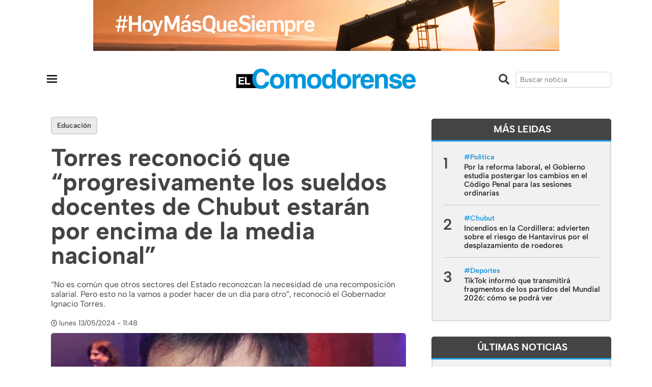

--- FILE ---
content_type: text/html; charset=UTF-8
request_url: https://www.elcomodorense.net/torres-reconocio-que-progresivamente-los-sueldos-docentes-de-chubut-estaran-por-encima-de-la-media-nacional/
body_size: 11862
content:
<!DOCTYPE html>
<html>

<head>
	<meta charset="utf-8">
	<meta http-equiv="x-ua-compatible" content="ie=edge">
	<meta name="viewport" content="width=device-width, initial-scale=1, shrink-to-fit=no">
	<meta name="description" content="Noticias de comodoro rivadavia y la región">
	<link rel="apple-touch-icon" href="https://www.elcomodorense.net/wp-content/themes/ec_2022/images/icon.png">
	<link rel="icon" type="image/x-icon" href="https://www.elcomodorense.net/wp-content/themes/ec_2022/images/icon.png">

	<title>Torres reconoció que “progresivamente los sueldos docentes de Chubut estarán por encima de la media nacional” |  El Comodorense</title>

	<link rel="stylesheet" href="https://maxcdn.bootstrapcdn.com/bootstrap/4.0.0/css/bootstrap.min.css" integrity="sha384-Gn5384xqQ1aoWXA+058RXPxPg6fy4IWvTNh0E263XmFcJlSAwiGgFAW/dAiS6JXm" crossorigin="anonymous">
	<script defer src="https://use.fontawesome.com/releases/v5.0.9/js/all.js" integrity="sha384-8iPTk2s/jMVj81dnzb/iFR2sdA7u06vHJyyLlAd4snFpCl/SnyUjRrbdJsw1pGIl" crossorigin="anonymous"></script>

							<meta property="og:title" content="Torres reconoció que “progresivamente los sueldos docentes de Chubut estarán por encima de la media nacional”" />
				<meta property="og:type" content="website" />
				<meta property="og:url" content="https://www.elcomodorense.net/torres-reconocio-que-progresivamente-los-sueldos-docentes-de-chubut-estaran-por-encima-de-la-media-nacional/" />
				<meta property="og:description" content="“No es común que otros sectores del Estado reconozcan la necesidad de una recomposición salarial. Pero esto no la vamos a poder hacer de un día para otro”, reconoció el Gobernador Ignacio Torres." />
									<meta property="og:image" content="https://www.elcomodorense.net/wp-content/uploads/2024/04/torres-1-1024x959.jpg">
				

			
	<meta name='robots' content='max-image-preview:large' />
<link rel='dns-prefetch' href='//code.jquery.com' />
<link rel="alternate" type="application/rss+xml" title="El Comodorense &raquo; Comentario Torres reconoció que “progresivamente los sueldos docentes de Chubut estarán por encima de la media nacional” del feed" href="https://www.elcomodorense.net/torres-reconocio-que-progresivamente-los-sueldos-docentes-de-chubut-estaran-por-encima-de-la-media-nacional/feed/" />
<script type="text/javascript">
window._wpemojiSettings = {"baseUrl":"https:\/\/s.w.org\/images\/core\/emoji\/14.0.0\/72x72\/","ext":".png","svgUrl":"https:\/\/s.w.org\/images\/core\/emoji\/14.0.0\/svg\/","svgExt":".svg","source":{"concatemoji":"https:\/\/www.elcomodorense.net\/wp-includes\/js\/wp-emoji-release.min.js?ver=6.1.9"}};
/*! This file is auto-generated */
!function(e,a,t){var n,r,o,i=a.createElement("canvas"),p=i.getContext&&i.getContext("2d");function s(e,t){var a=String.fromCharCode,e=(p.clearRect(0,0,i.width,i.height),p.fillText(a.apply(this,e),0,0),i.toDataURL());return p.clearRect(0,0,i.width,i.height),p.fillText(a.apply(this,t),0,0),e===i.toDataURL()}function c(e){var t=a.createElement("script");t.src=e,t.defer=t.type="text/javascript",a.getElementsByTagName("head")[0].appendChild(t)}for(o=Array("flag","emoji"),t.supports={everything:!0,everythingExceptFlag:!0},r=0;r<o.length;r++)t.supports[o[r]]=function(e){if(p&&p.fillText)switch(p.textBaseline="top",p.font="600 32px Arial",e){case"flag":return s([127987,65039,8205,9895,65039],[127987,65039,8203,9895,65039])?!1:!s([55356,56826,55356,56819],[55356,56826,8203,55356,56819])&&!s([55356,57332,56128,56423,56128,56418,56128,56421,56128,56430,56128,56423,56128,56447],[55356,57332,8203,56128,56423,8203,56128,56418,8203,56128,56421,8203,56128,56430,8203,56128,56423,8203,56128,56447]);case"emoji":return!s([129777,127995,8205,129778,127999],[129777,127995,8203,129778,127999])}return!1}(o[r]),t.supports.everything=t.supports.everything&&t.supports[o[r]],"flag"!==o[r]&&(t.supports.everythingExceptFlag=t.supports.everythingExceptFlag&&t.supports[o[r]]);t.supports.everythingExceptFlag=t.supports.everythingExceptFlag&&!t.supports.flag,t.DOMReady=!1,t.readyCallback=function(){t.DOMReady=!0},t.supports.everything||(n=function(){t.readyCallback()},a.addEventListener?(a.addEventListener("DOMContentLoaded",n,!1),e.addEventListener("load",n,!1)):(e.attachEvent("onload",n),a.attachEvent("onreadystatechange",function(){"complete"===a.readyState&&t.readyCallback()})),(e=t.source||{}).concatemoji?c(e.concatemoji):e.wpemoji&&e.twemoji&&(c(e.twemoji),c(e.wpemoji)))}(window,document,window._wpemojiSettings);
</script>
<style type="text/css">
img.wp-smiley,
img.emoji {
	display: inline !important;
	border: none !important;
	box-shadow: none !important;
	height: 1em !important;
	width: 1em !important;
	margin: 0 0.07em !important;
	vertical-align: -0.1em !important;
	background: none !important;
	padding: 0 !important;
}
</style>
	<link rel='stylesheet' id='wp-block-library-css' href='https://www.elcomodorense.net/wp-includes/css/dist/block-library/style.min.css?ver=6.1.9' type='text/css' media='all' />
<link rel='stylesheet' id='classic-theme-styles-css' href='https://www.elcomodorense.net/wp-includes/css/classic-themes.min.css?ver=1' type='text/css' media='all' />
<style id='global-styles-inline-css' type='text/css'>
body{--wp--preset--color--black: #000000;--wp--preset--color--cyan-bluish-gray: #abb8c3;--wp--preset--color--white: #ffffff;--wp--preset--color--pale-pink: #f78da7;--wp--preset--color--vivid-red: #cf2e2e;--wp--preset--color--luminous-vivid-orange: #ff6900;--wp--preset--color--luminous-vivid-amber: #fcb900;--wp--preset--color--light-green-cyan: #7bdcb5;--wp--preset--color--vivid-green-cyan: #00d084;--wp--preset--color--pale-cyan-blue: #8ed1fc;--wp--preset--color--vivid-cyan-blue: #0693e3;--wp--preset--color--vivid-purple: #9b51e0;--wp--preset--gradient--vivid-cyan-blue-to-vivid-purple: linear-gradient(135deg,rgba(6,147,227,1) 0%,rgb(155,81,224) 100%);--wp--preset--gradient--light-green-cyan-to-vivid-green-cyan: linear-gradient(135deg,rgb(122,220,180) 0%,rgb(0,208,130) 100%);--wp--preset--gradient--luminous-vivid-amber-to-luminous-vivid-orange: linear-gradient(135deg,rgba(252,185,0,1) 0%,rgba(255,105,0,1) 100%);--wp--preset--gradient--luminous-vivid-orange-to-vivid-red: linear-gradient(135deg,rgba(255,105,0,1) 0%,rgb(207,46,46) 100%);--wp--preset--gradient--very-light-gray-to-cyan-bluish-gray: linear-gradient(135deg,rgb(238,238,238) 0%,rgb(169,184,195) 100%);--wp--preset--gradient--cool-to-warm-spectrum: linear-gradient(135deg,rgb(74,234,220) 0%,rgb(151,120,209) 20%,rgb(207,42,186) 40%,rgb(238,44,130) 60%,rgb(251,105,98) 80%,rgb(254,248,76) 100%);--wp--preset--gradient--blush-light-purple: linear-gradient(135deg,rgb(255,206,236) 0%,rgb(152,150,240) 100%);--wp--preset--gradient--blush-bordeaux: linear-gradient(135deg,rgb(254,205,165) 0%,rgb(254,45,45) 50%,rgb(107,0,62) 100%);--wp--preset--gradient--luminous-dusk: linear-gradient(135deg,rgb(255,203,112) 0%,rgb(199,81,192) 50%,rgb(65,88,208) 100%);--wp--preset--gradient--pale-ocean: linear-gradient(135deg,rgb(255,245,203) 0%,rgb(182,227,212) 50%,rgb(51,167,181) 100%);--wp--preset--gradient--electric-grass: linear-gradient(135deg,rgb(202,248,128) 0%,rgb(113,206,126) 100%);--wp--preset--gradient--midnight: linear-gradient(135deg,rgb(2,3,129) 0%,rgb(40,116,252) 100%);--wp--preset--duotone--dark-grayscale: url('#wp-duotone-dark-grayscale');--wp--preset--duotone--grayscale: url('#wp-duotone-grayscale');--wp--preset--duotone--purple-yellow: url('#wp-duotone-purple-yellow');--wp--preset--duotone--blue-red: url('#wp-duotone-blue-red');--wp--preset--duotone--midnight: url('#wp-duotone-midnight');--wp--preset--duotone--magenta-yellow: url('#wp-duotone-magenta-yellow');--wp--preset--duotone--purple-green: url('#wp-duotone-purple-green');--wp--preset--duotone--blue-orange: url('#wp-duotone-blue-orange');--wp--preset--font-size--small: 13px;--wp--preset--font-size--medium: 20px;--wp--preset--font-size--large: 36px;--wp--preset--font-size--x-large: 42px;--wp--preset--spacing--20: 0.44rem;--wp--preset--spacing--30: 0.67rem;--wp--preset--spacing--40: 1rem;--wp--preset--spacing--50: 1.5rem;--wp--preset--spacing--60: 2.25rem;--wp--preset--spacing--70: 3.38rem;--wp--preset--spacing--80: 5.06rem;}:where(.is-layout-flex){gap: 0.5em;}body .is-layout-flow > .alignleft{float: left;margin-inline-start: 0;margin-inline-end: 2em;}body .is-layout-flow > .alignright{float: right;margin-inline-start: 2em;margin-inline-end: 0;}body .is-layout-flow > .aligncenter{margin-left: auto !important;margin-right: auto !important;}body .is-layout-constrained > .alignleft{float: left;margin-inline-start: 0;margin-inline-end: 2em;}body .is-layout-constrained > .alignright{float: right;margin-inline-start: 2em;margin-inline-end: 0;}body .is-layout-constrained > .aligncenter{margin-left: auto !important;margin-right: auto !important;}body .is-layout-constrained > :where(:not(.alignleft):not(.alignright):not(.alignfull)){max-width: var(--wp--style--global--content-size);margin-left: auto !important;margin-right: auto !important;}body .is-layout-constrained > .alignwide{max-width: var(--wp--style--global--wide-size);}body .is-layout-flex{display: flex;}body .is-layout-flex{flex-wrap: wrap;align-items: center;}body .is-layout-flex > *{margin: 0;}:where(.wp-block-columns.is-layout-flex){gap: 2em;}.has-black-color{color: var(--wp--preset--color--black) !important;}.has-cyan-bluish-gray-color{color: var(--wp--preset--color--cyan-bluish-gray) !important;}.has-white-color{color: var(--wp--preset--color--white) !important;}.has-pale-pink-color{color: var(--wp--preset--color--pale-pink) !important;}.has-vivid-red-color{color: var(--wp--preset--color--vivid-red) !important;}.has-luminous-vivid-orange-color{color: var(--wp--preset--color--luminous-vivid-orange) !important;}.has-luminous-vivid-amber-color{color: var(--wp--preset--color--luminous-vivid-amber) !important;}.has-light-green-cyan-color{color: var(--wp--preset--color--light-green-cyan) !important;}.has-vivid-green-cyan-color{color: var(--wp--preset--color--vivid-green-cyan) !important;}.has-pale-cyan-blue-color{color: var(--wp--preset--color--pale-cyan-blue) !important;}.has-vivid-cyan-blue-color{color: var(--wp--preset--color--vivid-cyan-blue) !important;}.has-vivid-purple-color{color: var(--wp--preset--color--vivid-purple) !important;}.has-black-background-color{background-color: var(--wp--preset--color--black) !important;}.has-cyan-bluish-gray-background-color{background-color: var(--wp--preset--color--cyan-bluish-gray) !important;}.has-white-background-color{background-color: var(--wp--preset--color--white) !important;}.has-pale-pink-background-color{background-color: var(--wp--preset--color--pale-pink) !important;}.has-vivid-red-background-color{background-color: var(--wp--preset--color--vivid-red) !important;}.has-luminous-vivid-orange-background-color{background-color: var(--wp--preset--color--luminous-vivid-orange) !important;}.has-luminous-vivid-amber-background-color{background-color: var(--wp--preset--color--luminous-vivid-amber) !important;}.has-light-green-cyan-background-color{background-color: var(--wp--preset--color--light-green-cyan) !important;}.has-vivid-green-cyan-background-color{background-color: var(--wp--preset--color--vivid-green-cyan) !important;}.has-pale-cyan-blue-background-color{background-color: var(--wp--preset--color--pale-cyan-blue) !important;}.has-vivid-cyan-blue-background-color{background-color: var(--wp--preset--color--vivid-cyan-blue) !important;}.has-vivid-purple-background-color{background-color: var(--wp--preset--color--vivid-purple) !important;}.has-black-border-color{border-color: var(--wp--preset--color--black) !important;}.has-cyan-bluish-gray-border-color{border-color: var(--wp--preset--color--cyan-bluish-gray) !important;}.has-white-border-color{border-color: var(--wp--preset--color--white) !important;}.has-pale-pink-border-color{border-color: var(--wp--preset--color--pale-pink) !important;}.has-vivid-red-border-color{border-color: var(--wp--preset--color--vivid-red) !important;}.has-luminous-vivid-orange-border-color{border-color: var(--wp--preset--color--luminous-vivid-orange) !important;}.has-luminous-vivid-amber-border-color{border-color: var(--wp--preset--color--luminous-vivid-amber) !important;}.has-light-green-cyan-border-color{border-color: var(--wp--preset--color--light-green-cyan) !important;}.has-vivid-green-cyan-border-color{border-color: var(--wp--preset--color--vivid-green-cyan) !important;}.has-pale-cyan-blue-border-color{border-color: var(--wp--preset--color--pale-cyan-blue) !important;}.has-vivid-cyan-blue-border-color{border-color: var(--wp--preset--color--vivid-cyan-blue) !important;}.has-vivid-purple-border-color{border-color: var(--wp--preset--color--vivid-purple) !important;}.has-vivid-cyan-blue-to-vivid-purple-gradient-background{background: var(--wp--preset--gradient--vivid-cyan-blue-to-vivid-purple) !important;}.has-light-green-cyan-to-vivid-green-cyan-gradient-background{background: var(--wp--preset--gradient--light-green-cyan-to-vivid-green-cyan) !important;}.has-luminous-vivid-amber-to-luminous-vivid-orange-gradient-background{background: var(--wp--preset--gradient--luminous-vivid-amber-to-luminous-vivid-orange) !important;}.has-luminous-vivid-orange-to-vivid-red-gradient-background{background: var(--wp--preset--gradient--luminous-vivid-orange-to-vivid-red) !important;}.has-very-light-gray-to-cyan-bluish-gray-gradient-background{background: var(--wp--preset--gradient--very-light-gray-to-cyan-bluish-gray) !important;}.has-cool-to-warm-spectrum-gradient-background{background: var(--wp--preset--gradient--cool-to-warm-spectrum) !important;}.has-blush-light-purple-gradient-background{background: var(--wp--preset--gradient--blush-light-purple) !important;}.has-blush-bordeaux-gradient-background{background: var(--wp--preset--gradient--blush-bordeaux) !important;}.has-luminous-dusk-gradient-background{background: var(--wp--preset--gradient--luminous-dusk) !important;}.has-pale-ocean-gradient-background{background: var(--wp--preset--gradient--pale-ocean) !important;}.has-electric-grass-gradient-background{background: var(--wp--preset--gradient--electric-grass) !important;}.has-midnight-gradient-background{background: var(--wp--preset--gradient--midnight) !important;}.has-small-font-size{font-size: var(--wp--preset--font-size--small) !important;}.has-medium-font-size{font-size: var(--wp--preset--font-size--medium) !important;}.has-large-font-size{font-size: var(--wp--preset--font-size--large) !important;}.has-x-large-font-size{font-size: var(--wp--preset--font-size--x-large) !important;}
.wp-block-navigation a:where(:not(.wp-element-button)){color: inherit;}
:where(.wp-block-columns.is-layout-flex){gap: 2em;}
.wp-block-pullquote{font-size: 1.5em;line-height: 1.6;}
</style>
<link rel='stylesheet' id='css-css' href='https://www.elcomodorense.net/wp-content/themes/ec_2022/css/style.css?ver=6.1.9' type='text/css' media='all' />
<script type='text/javascript' src='https://code.jquery.com/jquery-2.2.4.min.js?ver=6.1.9' id='jquery-js'></script>
<link rel="https://api.w.org/" href="https://www.elcomodorense.net/wp-json/" /><link rel="alternate" type="application/json" href="https://www.elcomodorense.net/wp-json/wp/v2/posts/575503" /><link rel="canonical" href="https://www.elcomodorense.net/torres-reconocio-que-progresivamente-los-sueldos-docentes-de-chubut-estaran-por-encima-de-la-media-nacional/" />
<link rel="alternate" type="application/json+oembed" href="https://www.elcomodorense.net/wp-json/oembed/1.0/embed?url=https%3A%2F%2Fwww.elcomodorense.net%2Ftorres-reconocio-que-progresivamente-los-sueldos-docentes-de-chubut-estaran-por-encima-de-la-media-nacional%2F" />
<link rel="alternate" type="text/xml+oembed" href="https://www.elcomodorense.net/wp-json/oembed/1.0/embed?url=https%3A%2F%2Fwww.elcomodorense.net%2Ftorres-reconocio-que-progresivamente-los-sueldos-docentes-de-chubut-estaran-por-encima-de-la-media-nacional%2F&#038;format=xml" />
  <script src="https://cdn.onesignal.com/sdks/web/v16/OneSignalSDK.page.js" defer></script>
  <script>
          window.OneSignalDeferred = window.OneSignalDeferred || [];
          OneSignalDeferred.push(async function(OneSignal) {
            await OneSignal.init({
              appId: "c0cd989a-a550-4ddd-9000-3572ec0215e8",
              serviceWorkerOverrideForTypical: true,
              path: "https://www.elcomodorense.net/wp-content/plugins/onesignal-free-web-push-notifications/sdk_files/",
              serviceWorkerParam: { scope: "/wp-content/plugins/onesignal-free-web-push-notifications/sdk_files/push/onesignal/" },
              serviceWorkerPath: "OneSignalSDKWorker.js",
            });
          });

          // Unregister the legacy OneSignal service worker to prevent scope conflicts
          navigator.serviceWorker.getRegistrations().then((registrations) => {
            // Iterate through all registered service workers
            registrations.forEach((registration) => {
              // Check the script URL to identify the specific service worker
              if (registration.active && registration.active.scriptURL.includes('OneSignalSDKWorker.js.php')) {
                // Unregister the service worker
                registration.unregister().then((success) => {
                  if (success) {
                    console.log('OneSignalSW: Successfully unregistered:', registration.active.scriptURL);
                  } else {
                    console.log('OneSignalSW: Failed to unregister:', registration.active.scriptURL);
                  }
                });
              }
            });
          }).catch((error) => {
            console.error('Error fetching service worker registrations:', error);
          });
        </script>
<link rel="icon" href="https://www.elcomodorense.net/wp-content/uploads/2020/07/cropped-icon-32x32.png" sizes="32x32" />
<link rel="icon" href="https://www.elcomodorense.net/wp-content/uploads/2020/07/cropped-icon-192x192.png" sizes="192x192" />
<link rel="apple-touch-icon" href="https://www.elcomodorense.net/wp-content/uploads/2020/07/cropped-icon-180x180.png" />
<meta name="msapplication-TileImage" content="https://www.elcomodorense.net/wp-content/uploads/2020/07/cropped-icon-270x270.png" />
</head>

<body class="post-template-default single single-post postid-575503 single-format-standard">
	<header class="">
		<div class="container-fluid">
			<div class="row">
				<div class="col-12 text-center w-100 px-0">
					
<figure class="wp-block-image size-full"><a href="https://www.pan-energy.com/"><img decoding="async" loading="lazy" width="915" height="100" src="https://www.elcomodorense.net/wp-content/uploads/2024/03/pae-elcomodorense.gif" alt="" class="wp-image-562739"/></a></figure>
				</div>
			</div>
		</div>
		<div class="container">
			<div class="row align-items-center py-3">

				<div class="col-2 col-md-4  p-0" style="position:relative">
					<nav id="mainNavbar" class="navbar navbar-expand-none navbar-dark p-0">
						<div class="container" style="">
							<button class="navbar-toggler px-0 pt-3" type="button" data-toggle="collapse" data-target="#navbarsExampleDefault" aria-controls="navbarsExampleDefault" aria-expanded="false" aria-label="Toggle navigation">
								<span class="">
									<svg xmlns="http://www.w3.org/2000/svg" width="30" height="30" viewBox="0 0 24 24">
										<path d="M4 6H20V8H4zM4 11H20V13H4zM4 16H20V18H4z" /></svg>
								</span>
							</button>
						</div>
					</nav>
				</div>

				<div class="col-md-4 pt-0 pt-md-2 d-none">
					<ul class="socialicons mr-2">
						<li class="facebook"><a href="https://www.facebook.com/elcomodorense" target="_blank"><i class="fab fa-facebook-f fa-sm"></i></a></li>
						<li class="instagram"><a href="https://www.instagram.com/elcomodorense/" target="_blank"><i class="fab fa-instagram fa-sm"></i></a></li>
						<li class="twitter"><a href="https://twitter.com/elcomodorense" target="_blank"><i class="fab fa-twitter fa-sm"></i></a></li>
					</ul>
				</div>
				<div class="col-8 col-md-4 text-center" style="position:relative">
					<a href="https://www.elcomodorense.net">
						<img class="logoheader mw-100" src="https://www.elcomodorense.net/wp-content/themes/ec_2022/images/logo-elcomodorense.svg" alt="El Comodorense noticias">
					</a>
				</div>

				<div class="col-2 d-md-none p-0" style="position:relative">
					<nav id="mainNavbar" class="navbar navbar-expand-md navbar-dark p-0 pr-5">
						<div class="container" style="width:50%">
							<button class="navbar-toggler px-0 pt-3" type="button" data-toggle="collapse" data-target="#navbarSearch" aria-controls="navbarSearch" aria-expanded="false" aria-label="Toggle navigation">
								<span class="">
									<svg xmlns="http://www.w3.org/2000/svg" xmlns:xlink="http://www.w3.org/1999/xlink" viewBox="0 0 30 30" width="30px" height="30px">
										<g id="surface23398145">
											<path style="fill-rule:nonzero;fill:rgb(0%,0%,0%);fill-opacity:1;stroke-width:5;stroke-linecap:butt;stroke-linejoin:round;stroke:rgb(0%,0%,0%);stroke-opacity:1;stroke-miterlimit:10;" d="M 131.874592 74.525591 C 131.874592 88.281057 126.989904 100.884473 118.879479 110.792095 L 153.118377 145.007951 C 154.61604 146.459533 155.215106 148.579303 154.708204 150.60691 C 154.178262 152.611475 152.611475 154.178262 150.60691 154.708204 C 148.579303 155.215106 146.459533 154.61604 145.007951 153.118377 L 110.792095 118.879479 C 100.884473 126.989904 88.281057 131.874592 74.525591 131.874592 C 42.936407 131.874592 17.199631 106.137817 17.199631 74.525591 C 17.199631 42.936407 42.936407 17.199631 74.525591 17.199631 C 106.137817 17.199631 131.874592 42.936407 131.874592 74.525591 Z M 28.67404 74.525591 C 28.67404 99.939793 49.134431 120.400184 74.525591 120.400184 C 99.939793 120.400184 120.400184 99.939793 120.400184 74.525591 C 120.400184 49.134431 99.939793 28.67404 74.525591 28.67404 C 49.134431 28.67404 28.67404 49.134431 28.67404 74.525591 Z M 28.67404 74.525591 " transform="matrix(0.169535,0,0,0.169535,0.42,0.42)"/>
											<path style=" stroke:none;fill-rule:nonzero;fill:rgb(0%,0%,0%);fill-opacity:1;" d="M 13.054688 3.335938 C 7.699219 3.335938 3.335938 7.699219 3.335938 13.054688 C 3.335938 18.414062 7.699219 22.777344 13.054688 22.777344 C 15.386719 22.777344 17.523438 21.949219 19.203125 20.574219 L 25.003906 26.378906 C 25.25 26.632812 25.609375 26.734375 25.953125 26.648438 C 26.292969 26.558594 26.558594 26.292969 26.648438 25.953125 C 26.734375 25.609375 26.632812 25.25 26.378906 25.003906 L 20.574219 19.203125 C 21.949219 17.523438 22.777344 15.386719 22.777344 13.054688 C 22.777344 7.699219 18.414062 3.335938 13.054688 3.335938 Z M 13.054688 5.28125 C 17.363281 5.28125 20.832031 8.75 20.832031 13.054688 C 20.832031 17.363281 17.363281 20.832031 13.054688 20.832031 C 8.75 20.832031 5.28125 17.363281 5.28125 13.054688 C 5.28125 8.75 8.75 5.28125 13.054688 5.28125 Z M 13.054688 5.28125 "/>
										</g>
									</svg>
								</span>
							</button>
						</div>
					</nav>
				</div>

									

				<div class="col-md-4 text-right">
				<i class="fas fa-search mr-2 mt-2 fa-lg d-none d-md-inline-flex"></i>
					<form action="https://www.elcomodorense.net/" id="searchForm" method="get">
						<input name="s" class="form-control form-control-sm" type="text" role="search" value="" placeholder="Buscar noticia">
					</form>

				</div>
			</div>
		</div>
	</header>
	
	<nav id="mainNavbar" class="navbar navbar-expand-none navbar-dark">
		<div class="container">
			<div class="collapse navbar-collapse" id="navbarsExampleDefault">
				<ul id="menu-menu-principal" class="navbar-nav mr-auto ml-auto"><li itemscope="itemscope" itemtype="https://www.schema.org/SiteNavigationElement" id="menu-item-98299" class="menu-item menu-item-type-post_type menu-item-object-page menu-item-98299 nav-item"><a title="Inicio" href="https://www.elcomodorense.net/inicio/" class="nav-link">Inicio</a></li>
<li itemscope="itemscope" itemtype="https://www.schema.org/SiteNavigationElement" id="menu-item-98301" class="menu-item menu-item-type-taxonomy menu-item-object-category menu-item-98301 nav-item"><a title="Actualidad" href="https://www.elcomodorense.net/noticias/actualidad/" class="nav-link">Actualidad</a></li>
<li itemscope="itemscope" itemtype="https://www.schema.org/SiteNavigationElement" id="menu-item-98302" class="menu-item menu-item-type-taxonomy menu-item-object-category current-post-ancestor current-menu-parent current-post-parent active menu-item-98302 nav-item"><a title="Política" href="https://www.elcomodorense.net/noticias/politica/" class="nav-link">Política</a></li>
<li itemscope="itemscope" itemtype="https://www.schema.org/SiteNavigationElement" id="menu-item-98303" class="menu-item menu-item-type-taxonomy menu-item-object-category menu-item-98303 nav-item"><a title="Economía" href="https://www.elcomodorense.net/noticias/economia/" class="nav-link">Economía</a></li>
<li itemscope="itemscope" itemtype="https://www.schema.org/SiteNavigationElement" id="menu-item-182561" class="menu-item menu-item-type-taxonomy menu-item-object-category menu-item-182561 nav-item"><a title="Policiales" href="https://www.elcomodorense.net/noticias/policiales/" class="nav-link">Policiales</a></li>
<li itemscope="itemscope" itemtype="https://www.schema.org/SiteNavigationElement" id="menu-item-223902" class="menu-item menu-item-type-taxonomy menu-item-object-category menu-item-223902 nav-item"><a title="Petróleo" href="https://www.elcomodorense.net/noticias/petroleo/" class="nav-link">Petróleo</a></li>
<li itemscope="itemscope" itemtype="https://www.schema.org/SiteNavigationElement" id="menu-item-371150" class="menu-item menu-item-type-taxonomy menu-item-object-category menu-item-371150 nav-item"><a title="Deportes" href="https://www.elcomodorense.net/noticias/deportes/" class="nav-link">Deportes</a></li>
<li itemscope="itemscope" itemtype="https://www.schema.org/SiteNavigationElement" id="menu-item-312209" class="menu-item menu-item-type-taxonomy menu-item-object-category menu-item-312209 nav-item"><a title="El Comodorense Radio" href="https://www.elcomodorense.net/noticias/el-comodorense-radio/" class="nav-link">El Comodorense Radio</a></li>
<li itemscope="itemscope" itemtype="https://www.schema.org/SiteNavigationElement" id="menu-item-354821" class="menu-item menu-item-type-taxonomy menu-item-object-category menu-item-354821 nav-item"><a title="Virales" href="https://www.elcomodorense.net/noticias/virales/" class="nav-link">Virales</a></li>
</ul>			</div>
		</div>
	</nav>

	<nav id="mainNavbar" class="navbar navbar-expand-xl navbar-dark">
		
	</nav>
							
    <main role="main">
    	<section id="single-main-block" class="mt-1 mt-md-3">
    		<div class="container">
    			<div class="row">
	    			<div class="col-md-8">
						<article class="news news-postsingle">
							<div class="header">
								<div class="tag"><span class="tags"><a href="https://www.elcomodorense.net/tag/educacion/" rel="tag">Educación</a></span> </div>
								<h1 class="title py-3">Torres reconoció que “progresivamente los sueldos docentes de Chubut estarán por encima de la media nacional”</h1>
								<p>“No es común que otros sectores del Estado reconozcan la necesidad de una recomposición salarial. Pero esto no la vamos a poder hacer de un día para otro”, reconoció el Gobernador Ignacio Torres.</p>
								<span><i class="far fa-clock fa-sm mr-1"></i>lunes 13/05/2024 - 11:48</span>
							</div>

							<div class="post-content format-text mb-4 mt-2">
																									
									<article class="news news-medium news-small">
																																									<a class='imagewrap' href="https://www.elcomodorense.net/torres-reconocio-que-progresivamente-los-sueldos-docentes-de-chubut-estaran-por-encima-de-la-media-nacional/">
												<img class="lazyload rounded" src="https://www.elcomodorense.net/wp-content/themes/ec_2022/images/thumb.jpg" data-src="https://www.elcomodorense.net/wp-content/uploads/2024/04/torres-1-514x320.jpg" alt="Torres reconoció que “progresivamente los sueldos docentes de Chubut estarán por encima de la media nacional”">
												
																							</a>
																			</article>
																<div class="row mt-0 pb-0 mb-4 ">
									<div id="shareSection" class="col-md-5 d-md-flex align-items-center">
										<h6>Compartí esta noticia</h6>
										<ul class="social-share ml-0 ml-md-3" data-url="https://www.elcomodorense.net/torres-reconocio-que-progresivamente-los-sueldos-docentes-de-chubut-estaran-por-encima-de-la-media-nacional/" data-title="Torres reconoció que “progresivamente los sueldos docentes de Chubut estarán por encima de la media nacional”">
					                    	<li><a href="" class="facebook share s_facebook"><i class="fab fa-facebook"></i></a></li>
					                    	<li><a href="" class="twitter share s_twitter"><i class="fab fa-twitter"></i></a></li>
					                        <!-- <li><a href="" class="mail share s_gmail"><i class="fa fa-envelope"></i></a></li> -->
					                    						                  	</ul>
									</div>
								</div>
								
<p><strong>El Gobernador de Chubut, Ignacio Torres, se refirió a la situación educativa de la Provincia. “Hoy se pagan los salarios sin emitir deuda ni Letras. La educación es un área que fue relegada durante muchos años”, sostuvo.</strong></p>



<p>En este sentido, señaló -en diálogo con <strong>FM Del Lago</strong>&#8211; que “<strong>la educación es prioritaria porque es el sector más golpeado de los últimos tiempos</strong>”.</p>



<p>“Tiene que haber una recomposición salarial de la mano del reconocimiento de la capacitación, por eso confeccionamos una Ley de Profesionalidad Docente”, dijo.</p>



<p>Asimismo, aclaró que “no es común que otros sectores del Estado reconozcan la necesidad de una recomposición salarial. Pero esto no la vamos a poder hacer de un día para otro”.</p>



<p>“<strong>Progresivamente se va a poder llegar a que los sueldos docentes de Chubut estén sobre la media nacional</strong>”, indicó.</p>



<p>En este marco, destacó que “hoy se pagan los salarios sin emitir deuda ni Letras. La educación es un área que fue relegada durante muchos años”.</p>



<p>“En cuanto a infraestructura escolar hoy los gastos de capital, la ley de responsabilidad social empresaria va todo a las escuelas”, afirmó.</p>



<p>Finalmente, Torres concluyó que “<strong>estamos en lo urgente pero también en la necesidad de tener nuevas escuelas</strong>”.</p>
															</div>

							<div class="down pt-4 mb-3">
								<div class="row">

																											<div class="col-md-7 text-left">
										<h6>Aparecen en esta nota:</h6>

										<span class='tags'><a href='https://www.elcomodorense.net/hashtag/docentes'>#docentes</a></span><span class='tags'><a href='https://www.elcomodorense.net/hashtag/salarios'>#salarios</a></span><span class='tags'><a href='https://www.elcomodorense.net/hashtag/torres'>#Torres</a></span>									</div>
									
									<div id="shareSection" class="col-md-5 d-md-flex align-items-center">
										<h6>Compartí esta noticia</h6>
										<ul class="social-share mx-auto" data-url="https://www.elcomodorense.net/torres-reconocio-que-progresivamente-los-sueldos-docentes-de-chubut-estaran-por-encima-de-la-media-nacional/" data-title="Torres reconoció que “progresivamente los sueldos docentes de Chubut estarán por encima de la media nacional”">
					                    	<li><a href="" class="facebook share s_facebook"><i class="fab fa-facebook"></i></a></li>
					                    	<li><a href="" class="twitter share s_twitter"><i class="fab fa-twitter"></i></a></li>
					                        <!-- <li><a href="" class="mail share s_gmail"><i class="fa fa-envelope"></i></a></li> -->
					                    						                  	</ul>
									</div>
									
								</div>
							</div>
							<div class="social">
															</div>
						</article>

						
						<div id="related">
							<h3 class="ml-2 mb-4 pl-2" style="font-size: 2rem; border-left-width: 5px; border-left-style: solid; border-left-color: #2099dd; font-weight: 700;">Noticias relacionadas</h3>
							<div class="container">
								<div class="row">
																		
											<div class="col-md-6">
												<article class="news news-medium news-small">
																																								<a class='imagewrap' href="https://www.elcomodorense.net/deslizamiento-del-cerro-hermitte-sampaoli-aseguro-que-la-solucion-para-las-300-familias-no-sera-en-el-corto-plazo/">
															<img class="lazyload rounded" src="https://www.elcomodorense.net/wp-content/themes/ec_2022/images/thumb.jpg" data-src="https://www.elcomodorense.net/wp-content/uploads/2026/01/783c3bc1-5a7a-40e8-8853-57e1183a3f3b-514x320.jpeg" alt="<strong>Deslizamiento del Cerro Hermitte: Sampaoli aseguró que la solución para las 300 familias “no será en el corto plazo” </strong>">
														</a>
																										<div class="content pl-0">
														<div class="tag-cat">Política</div>

														<h3 class="mb-0"><a href="https://www.elcomodorense.net/deslizamiento-del-cerro-hermitte-sampaoli-aseguro-que-la-solucion-para-las-300-familias-no-sera-en-el-corto-plazo/"><strong>Deslizamiento del Cerro Hermitte: Sampaoli aseguró que la solución para las 300 familias “no será en el corto plazo” </strong></a></h3>
													</div>
												</article>
											</div>
										
																		
											<div class="col-md-6">
												<article class="news news-medium news-small">
																																								<a class='imagewrap' href="https://www.elcomodorense.net/othar-aseguro-que-junto-a-provincia-agilizaremos-un-plan-de-viviendas-para-los-damnificados-de-km-3/">
															<img class="lazyload rounded" src="https://www.elcomodorense.net/wp-content/themes/ec_2022/images/thumb.jpg" data-src="https://www.elcomodorense.net/wp-content/uploads/2026/01/WhatsApp-Image-2026-01-18-at-13.07.28-514x320.jpeg" alt="Othar aseguró que «junto a Provincia agilizaremos un plan de viviendas para los damnificados de Km 3">
														</a>
																										<div class="content pl-0">
														<div class="tag-cat">Política</div>

														<h3 class="mb-0"><a href="https://www.elcomodorense.net/othar-aseguro-que-junto-a-provincia-agilizaremos-un-plan-de-viviendas-para-los-damnificados-de-km-3/">Othar aseguró que «junto a Provincia agilizaremos un plan de viviendas para los damnificados de Km 3</a></h3>
													</div>
												</article>
											</div>
										
																		
											<div class="col-md-6">
												<article class="news news-medium news-small">
																																								<a class='imagewrap' href="https://www.elcomodorense.net/para-fita-iturrioz-no-se-hace-cargo-de-la-realidad/">
															<img class="lazyload rounded" src="https://www.elcomodorense.net/wp-content/themes/ec_2022/images/thumb.jpg" data-src="https://www.elcomodorense.net/wp-content/uploads/2024/09/gustavo-fita-diputado-514x320.png" alt="Para Fita, Iturrioz no se hace cargo de la realidad">
														</a>
																										<div class="content pl-0">
														<div class="tag-cat">Política</div>

														<h3 class="mb-0"><a href="https://www.elcomodorense.net/para-fita-iturrioz-no-se-hace-cargo-de-la-realidad/">Para Fita, Iturrioz no se hace cargo de la realidad</a></h3>
													</div>
												</article>
											</div>
										
																	</div>
							</div>
						</div>
	    			</div>
	    			<aside class="col-md-4 mt-md-4">
	    						<h3 class="text-center" style="color:#fff; margin: 0; padding: 10px 10px 10px 15px; font-weight: 700; background-color: #444; border-bottom-color:#2099dd; border-bottom-width:3px;	border-bottom-style: solid; border-radius: 5px 5px 0px 0px;">
	MÁS LEIDAS
</h3>

<div class="lastpost">
	<article class="news news-medium news-list">
	<div class="row">
		<div class="col-2">
			<span class="number">1</span>
		</div>
		<div class="col-10 pl-0 pr-0">
			<div class="content">
				<div class="tag">#<a href="https://www.elcomodorense.net/tag/politica/" rel="tag">Política</a></div>
				<h3 class="mb-0"><a href="https://www.elcomodorense.net/por-la-reforma-laboral-el-gobierno-estudia-postergar-los-cambios-en-el-codigo-penal-para-las-sesiones-ordinarias/">Por la reforma laboral, el Gobierno estudia postergar los cambios en el Código Penal para las sesiones ordinarias</a></h3>
			</div>
		</div>
		<!-- <div class="col-3">
							<a href="https://www.elcomodorense.net/por-la-reforma-laboral-el-gobierno-estudia-postergar-los-cambios-en-el-codigo-penal-para-las-sesiones-ordinarias/"><img class="lazyload" src="https://www.elcomodorense.net/wp-content/themes/ec_2022/images/thumb-square.jpg" data-src="https://www.elcomodorense.net/wp-content/uploads/2026/01/image-202-150x150.png" alt="Por la reforma laboral, el Gobierno estudia postergar los cambios en el Código Penal para las sesiones ordinarias"></a>
					</div> -->
	</div>
</article><article class="news news-medium news-list">
	<div class="row">
		<div class="col-2">
			<span class="number">2</span>
		</div>
		<div class="col-10 pl-0 pr-0">
			<div class="content">
				<div class="tag">#<a href="https://www.elcomodorense.net/tag/chubut/" rel="tag">Chubut</a></div>
				<h3 class="mb-0"><a href="https://www.elcomodorense.net/incendios-en-la-cordillera-advierten-sobre-el-riesgo-de-hantavirus-por-el-desplazamiento-de-roedores/">Incendios en la Cordillera: advierten sobre el riesgo de Hantavirus por el desplazamiento de roedores</a></h3>
			</div>
		</div>
		<!-- <div class="col-3">
							<a href="https://www.elcomodorense.net/incendios-en-la-cordillera-advierten-sobre-el-riesgo-de-hantavirus-por-el-desplazamiento-de-roedores/"><img class="lazyload" src="https://www.elcomodorense.net/wp-content/themes/ec_2022/images/thumb-square.jpg" data-src="https://www.elcomodorense.net/wp-content/uploads/2026/01/hanta-virus-150x150.jpg" alt="Incendios en la Cordillera: advierten sobre el riesgo de Hantavirus por el desplazamiento de roedores"></a>
					</div> -->
	</div>
</article><article class="news news-medium news-list">
	<div class="row">
		<div class="col-2">
			<span class="number">3</span>
		</div>
		<div class="col-10 pl-0 pr-0">
			<div class="content">
				<div class="tag">#<a href="https://www.elcomodorense.net/tag/deportes/" rel="tag">Deportes</a></div>
				<h3 class="mb-0"><a href="https://www.elcomodorense.net/tiktok-informo-que-transmitira-fragmentos-de-los-partidos-del-mundial-2026-como-se-podra-ver/">TikTok informó que transmitirá fragmentos de los partidos del Mundial 2026: cómo se podrá ver</a></h3>
			</div>
		</div>
		<!-- <div class="col-3">
							<a href="https://www.elcomodorense.net/tiktok-informo-que-transmitira-fragmentos-de-los-partidos-del-mundial-2026-como-se-podra-ver/"><img class="lazyload" src="https://www.elcomodorense.net/wp-content/themes/ec_2022/images/thumb-square.jpg" data-src="https://www.elcomodorense.net/wp-content/uploads/2026/01/image-124-150x150.png" alt="TikTok informó que transmitirá fragmentos de los partidos del Mundial 2026: cómo se podrá ver"></a>
					</div> -->
	</div>
</article></div>
		

				<h3 class="text-center" style="color:#fff; margin: 0; padding: 10px 10px 10px 15px; font-weight: 700; background-color: #444; border-bottom-color:#2099dd; border-bottom-width:3px;	border-bottom-style: solid; border-radius: 5px 5px 0px 0px;">
			ÚLTIMAS NOTICIAS
		</h3>

		<div class="lastpost">
			<article class="news news-medium news-list my-0 py-0">
	<div class="row ml-0">
		
		<div class="col-12 py-2">
			<div class="content mb-2">
				<!-- <div class="tag">#<a href="https://www.elcomodorense.net/tag/el-tiempo/" rel="tag">El tiempo</a></div> -->
				<h3 class="mb-1 mt-1"><a href="https://www.elcomodorense.net/lunes-caluroso-con-cielo-algo-nublado/">Lunes caluroso con cielo algo nublado</a></h3>
				<span><i class="far fa-clock fa-sm mr-1"></i>0:00</span>
			</div>
		</div>
		<!-- <div class="col-4">
							<a href="https://www.elcomodorense.net/lunes-caluroso-con-cielo-algo-nublado/"><img class="lazyload rounded" src="https://www.elcomodorense.net/wp-content/themes/ec_2022/images/thumb-square.jpg" data-src="https://www.elcomodorense.net/wp-content/uploads/2026/01/com-150x150.png" alt="Lunes caluroso con cielo algo nublado"></a>
					</div> -->
	</div>
</article><article class="news news-medium news-list my-0 py-0">
	<div class="row ml-0">
		
		<div class="col-12 py-2">
			<div class="content mb-2">
				<!-- <div class="tag">#<a href="https://www.elcomodorense.net/tag/deportes/" rel="tag">Deportes</a></div> -->
				<h3 class="mb-1 mt-1"><a href="https://www.elcomodorense.net/arranco-la-copa-argentina-independiente-rivadavia-y-lanus-pasaron-de-ronda/">Arrancó la Copa Argentina: Independiente Rivadavia y Lanús pasaron de ronda</a></h3>
				<span><i class="far fa-clock fa-sm mr-1"></i>23:51</span>
			</div>
		</div>
		<!-- <div class="col-4">
							<a href="https://www.elcomodorense.net/arranco-la-copa-argentina-independiente-rivadavia-y-lanus-pasaron-de-ronda/"><img class="lazyload rounded" src="https://www.elcomodorense.net/wp-content/themes/ec_2022/images/thumb-square.jpg" data-src="https://www.elcomodorense.net/wp-content/uploads/2026/01/sa-150x150.png" alt="Arrancó la Copa Argentina: Independiente Rivadavia y Lanús pasaron de ronda"></a>
					</div> -->
	</div>
</article><article class="news news-medium news-list my-0 py-0">
	<div class="row ml-0">
		
		<div class="col-12 py-2">
			<div class="content mb-2">
				<!-- <div class="tag">#<a href="https://www.elcomodorense.net/tag/chubut/" rel="tag">Chubut</a></div> -->
				<h3 class="mb-1 mt-1"><a href="https://www.elcomodorense.net/chubut-aseguro-su-clasificacion-para-jesus-maria-2027/">Chubut aseguró su clasificación para Jesús María 2027</a></h3>
				<span><i class="far fa-clock fa-sm mr-1"></i>23:40</span>
			</div>
		</div>
		<!-- <div class="col-4">
							<a href="https://www.elcomodorense.net/chubut-aseguro-su-clasificacion-para-jesus-maria-2027/"><img class="lazyload rounded" src="https://www.elcomodorense.net/wp-content/themes/ec_2022/images/thumb-square.jpg" data-src="https://www.elcomodorense.net/wp-content/uploads/2026/01/ch-150x150.png" alt="Chubut aseguró su clasificación para Jesús María 2027"></a>
					</div> -->
	</div>
</article><article class="news news-medium news-list my-0 py-0">
	<div class="row ml-0">
		
		<div class="col-12 py-2">
			<div class="content mb-2">
				<!-- <div class="tag">#<a href="https://www.elcomodorense.net/tag/comodoro/" rel="tag">Comodoro</a></div> -->
				<h3 class="mb-1 mt-1"><a href="https://www.elcomodorense.net/voluntarios-desafian-el-peligro-para-rescatar-mascotas-en-el-barrio-sismografica/">Voluntarios desafían el peligro para rescatar mascotas en el barrio Sismográfica</a></h3>
				<span><i class="far fa-clock fa-sm mr-1"></i>22:41</span>
			</div>
		</div>
		<!-- <div class="col-4">
							<a href="https://www.elcomodorense.net/voluntarios-desafian-el-peligro-para-rescatar-mascotas-en-el-barrio-sismografica/"><img class="lazyload rounded" src="https://www.elcomodorense.net/wp-content/themes/ec_2022/images/thumb-square.jpg" data-src="https://www.elcomodorense.net/wp-content/uploads/2026/01/WhatsApp-Image-2026-01-18-at-9.58.11-PM-2-150x150.jpeg" alt="Voluntarios desafían el peligro para rescatar mascotas en el barrio Sismográfica"></a>
					</div> -->
	</div>
</article><article class="news news-medium news-list my-0 py-0">
	<div class="row ml-0">
		
		<div class="col-12 py-2">
			<div class="content mb-2">
				<!-- <div class="tag">#<a href="https://www.elcomodorense.net/tag/comodoro/" rel="tag">Comodoro</a></div> -->
				<h3 class="mb-1 mt-1"><a href="https://www.elcomodorense.net/el-club-general-saavedra-recibe-donaciones-para-las-familias-damnificadas/">El Club General Saavedra recibe donaciones para las familias damnificadas</a></h3>
				<span><i class="far fa-clock fa-sm mr-1"></i>22:29</span>
			</div>
		</div>
		<!-- <div class="col-4">
							<a href="https://www.elcomodorense.net/el-club-general-saavedra-recibe-donaciones-para-las-familias-damnificadas/"><img class="lazyload rounded" src="https://www.elcomodorense.net/wp-content/themes/ec_2022/images/thumb-square.jpg" data-src="https://www.elcomodorense.net/wp-content/uploads/2026/01/saavedra-150x150.png" alt="El Club General Saavedra recibe donaciones para las familias damnificadas"></a>
					</div> -->
	</div>
</article>		</div>	    			</aside>
    			</div>
    		</div>
    	</section>
    	    </main><!-- /.container -->
   <footer class="pt-3 pb-5 mt-3">
   	<div class="container">
   		<div class="row">
   			<div class="col-12 col-md-4 mb-4 text-center mx-auto">
   				<img class="d-block mx-auto w-100 w-md-50" src="https://www.elcomodorense.net/wp-content/themes/ec_2022/images/logo_light.svg" alt="">
				   <p class="text-light pt-2">Noticias de Comodoro Rivadavia y la región</p>
				   <ul class="socialicons my-4">
					
						<li class="facebook"><a href="https://www.facebook.com/elcomodorense" target="_blank"><i class="fab fa-facebook-f fa-sm"></i></a></li>
						<li class="instagram"><a href="https://www.instagram.com/elcomodorense/" target="_blank"><i class="fab fa-instagram fa-sm"></i></a></li>
						<li class="twitter"><a href="https://twitter.com/elcomodorense" target="_blank"><i class="fab fa-twitter fa-sm"></i></a></li>
						<li class="mail"><a href="/cdn-cgi/l/email-protection#22474e414d4f4d464d50474c514762454f434b4e0c414d4f" target="_blank"><i class="far fa-envelope"></i></a></li>
						<li class="whatsapp"><a href="https://wa.me/542974770163" target="_blank"><i class="fab fa-whatsapp fa-sm"></i></a></li>
   					</ul>
   			</div>
   			<!-- <div class="col-md-3 mb-4 d-none d-md-block">
   				<h3>NAVEGA</h3>
   				<ul id="menu-menu-principal-1" class="navbar-nav mr-auto"><li itemscope="itemscope" itemtype="https://www.schema.org/SiteNavigationElement" class="menu-item menu-item-type-post_type menu-item-object-page menu-item-98299 nav-item"><a title="Inicio" href="https://www.elcomodorense.net/inicio/" class="nav-link">Inicio</a></li>
<li itemscope="itemscope" itemtype="https://www.schema.org/SiteNavigationElement" class="menu-item menu-item-type-taxonomy menu-item-object-category menu-item-98301 nav-item"><a title="Actualidad" href="https://www.elcomodorense.net/noticias/actualidad/" class="nav-link">Actualidad</a></li>
<li itemscope="itemscope" itemtype="https://www.schema.org/SiteNavigationElement" class="menu-item menu-item-type-taxonomy menu-item-object-category current-post-ancestor current-menu-parent current-post-parent active menu-item-98302 nav-item"><a title="Política" href="https://www.elcomodorense.net/noticias/politica/" class="nav-link">Política</a></li>
<li itemscope="itemscope" itemtype="https://www.schema.org/SiteNavigationElement" class="menu-item menu-item-type-taxonomy menu-item-object-category menu-item-98303 nav-item"><a title="Economía" href="https://www.elcomodorense.net/noticias/economia/" class="nav-link">Economía</a></li>
<li itemscope="itemscope" itemtype="https://www.schema.org/SiteNavigationElement" class="menu-item menu-item-type-taxonomy menu-item-object-category menu-item-182561 nav-item"><a title="Policiales" href="https://www.elcomodorense.net/noticias/policiales/" class="nav-link">Policiales</a></li>
<li itemscope="itemscope" itemtype="https://www.schema.org/SiteNavigationElement" class="menu-item menu-item-type-taxonomy menu-item-object-category menu-item-223902 nav-item"><a title="Petróleo" href="https://www.elcomodorense.net/noticias/petroleo/" class="nav-link">Petróleo</a></li>
<li itemscope="itemscope" itemtype="https://www.schema.org/SiteNavigationElement" class="menu-item menu-item-type-taxonomy menu-item-object-category menu-item-371150 nav-item"><a title="Deportes" href="https://www.elcomodorense.net/noticias/deportes/" class="nav-link">Deportes</a></li>
<li itemscope="itemscope" itemtype="https://www.schema.org/SiteNavigationElement" class="menu-item menu-item-type-taxonomy menu-item-object-category menu-item-312209 nav-item"><a title="El Comodorense Radio" href="https://www.elcomodorense.net/noticias/el-comodorense-radio/" class="nav-link">El Comodorense Radio</a></li>
<li itemscope="itemscope" itemtype="https://www.schema.org/SiteNavigationElement" class="menu-item menu-item-type-taxonomy menu-item-object-category menu-item-354821 nav-item"><a title="Virales" href="https://www.elcomodorense.net/noticias/virales/" class="nav-link">Virales</a></li>
</ul>   			</div>
   			<div class="col-md-3 mb-4 d-none d-md-block">
   				<h3>CONTACTATE</h3>
   				<p>
   					<a class="iconlink" href="https://wa.me/542974770163" target="_blank"><i class="icon"><svg xmlns="http://www.w3.org/2000/svg" width="20" height="20" viewBox="0 0 24 24">
   								<path d="M.057 24l1.687-6.163c-1.041-1.804-1.588-3.849-1.587-5.946.003-6.556 5.338-11.891 11.893-11.891 3.181.001 6.167 1.24 8.413 3.488 2.245 2.248 3.481 5.236 3.48 8.414-.003 6.557-5.338 11.892-11.893 11.892-1.99-.001-3.951-.5-5.688-1.448l-6.305 1.654zm6.597-3.807c1.676.995 3.276 1.591 5.392 1.592 5.448 0 9.886-4.434 9.889-9.885.002-5.462-4.415-9.89-9.881-9.892-5.452 0-9.887 4.434-9.889 9.884-.001 2.225.651 3.891 1.746 5.634l-.999 3.648 3.742-.981zm11.387-5.464c-.074-.124-.272-.198-.57-.347-.297-.149-1.758-.868-2.031-.967-.272-.099-.47-.149-.669.149-.198.297-.768.967-.941 1.165-.173.198-.347.223-.644.074-.297-.149-1.255-.462-2.39-1.475-.883-.788-1.48-1.761-1.653-2.059-.173-.297-.018-.458.13-.606.134-.133.297-.347.446-.521.151-.172.2-.296.3-.495.099-.198.05-.372-.025-.521-.075-.148-.669-1.611-.916-2.206-.242-.579-.487-.501-.669-.51l-.57-.01c-.198 0-.52.074-.792.372s-1.04 1.016-1.04 2.479 1.065 2.876 1.213 3.074c.149.198 2.095 3.2 5.076 4.487.709.306 1.263.489 1.694.626.712.226 1.36.194 1.872.118.571-.085 1.758-.719 2.006-1.413.248-.695.248-1.29.173-1.414z" /></svg></i> 2974770163</a>

   					<a class="iconlink" href="mailto: elcomodorense@gmail.com" target="_blank">
   						<i class="icon"><svg xmlns="http://www.w3.org/2000/svg" width="20" height="20" viewBox="0 0 24 24">
   								<path d="M0 3v18h24v-18h-24zm21.518 2l-9.518 7.713-9.518-7.713h19.036zm-19.518 14v-11.817l10 8.104 10-8.104v11.817h-20z" /></svg></i> elcomodorense@gmail.com
   					</a>
   				</p>
   			</div>
   			<div class="col-md-2 text-left d-none d-md-block">
   				<h3>SEGUINOS</h3>
   				<ul class="socialicons mr-2">
   					<li class="facebook"><a href="https://www.facebook.com/elcomodorense" target="_blank"><i class="fab fa-facebook-f fa-sm"></i></a></li>
   					<li class="instagram"><a href="https://www.instagram.com/elcomodorense/" target="_blank"><i class="fab fa-instagram fa-sm"></i></a></li>
   					<li class="twitter"><a href="https://twitter.com/elcomodorense" target="_blank"><i class="fab fa-twitter fa-sm"></i></a></li>
   				</ul>
   			</div> -->
   		</div>
   	</div>
   </footer>
   
        <script data-cfasync="false" src="/cdn-cgi/scripts/5c5dd728/cloudflare-static/email-decode.min.js"></script><script src="https://cdn.jsdelivr.net/npm/lazyload@2.0.0-rc.2/lazyload.js"></script>
        <script src="https://maxcdn.bootstrapcdn.com/bootstrap/4.0.0/js/bootstrap.min.js" integrity="sha384-JZR6Spejh4U02d8jOt6vLEHfe/JQGiRRSQQxSfFWpi1MquVdAyjUar5+76PVCmYl" crossorigin="anonymous"></script>
        <script src="https://ajax.googleapis.com/ajax/libs/webfont/1.5.18/webfont.js"></script>
        <script src="https://www.elcomodorense.net/wp-content/themes/ec_2022/js/script.js"></script>
    <script>
        (function(i, s, o, g, r, a, m) {
            i['GoogleAnalyticsObject'] = r;
            i[r] = i[r] || function() {
                (i[r].q = i[r].q || []).push(arguments)
            }, i[r].l = 1 * new Date();
            a = s.createElement(o),
                m = s.getElementsByTagName(o)[0];
            a.async = 1;
            a.src = g;
            m.parentNode.insertBefore(a, m)
        })(window, document, 'script', '//www.google-analytics.com/analytics.js', 'ga');

        ga('create', 'UA-16127584-44', 'auto');
        ga('send', 'pageview');
    </script>
    <!-- Hotjar Tracking Code for elcomodorense.net -->
    <script>
        (function(h, o, t, j, a, r) {
            h.hj = h.hj || function() {
                (h.hj.q = h.hj.q || []).push(arguments)
            };
            h._hjSettings = {
                hjid: 1997995,
                hjsv: 6
            };
            a = o.getElementsByTagName('head')[0];
            r = o.createElement('script');
            r.async = 1;
            r.src = t + h._hjSettings.hjid + j + h._hjSettings.hjsv;
            a.appendChild(r);
        })(window, document, 'https://static.hotjar.com/c/hotjar-', '.js?sv=');
    </script>

   <script>(function(){function c(){var b=a.contentDocument||a.contentWindow.document;if(b){var d=b.createElement('script');d.innerHTML="window.__CF$cv$params={r:'9c3711a88c7307d6',t:'MTc2OTMzNjc1MQ=='};var a=document.createElement('script');a.src='/cdn-cgi/challenge-platform/scripts/jsd/main.js';document.getElementsByTagName('head')[0].appendChild(a);";b.getElementsByTagName('head')[0].appendChild(d)}}if(document.body){var a=document.createElement('iframe');a.height=1;a.width=1;a.style.position='absolute';a.style.top=0;a.style.left=0;a.style.border='none';a.style.visibility='hidden';document.body.appendChild(a);if('loading'!==document.readyState)c();else if(window.addEventListener)document.addEventListener('DOMContentLoaded',c);else{var e=document.onreadystatechange||function(){};document.onreadystatechange=function(b){e(b);'loading'!==document.readyState&&(document.onreadystatechange=e,c())}}}})();</script></body>

   </html><!-- WP Fastest Cache file was created in 0.30475997924805 seconds, on 19-01-26 7:15:07 -->

--- FILE ---
content_type: application/javascript
request_url: https://www.elcomodorense.net/wp-content/themes/ec_2022/js/script.js
body_size: 8544
content:
/*! simpleWeather v3.0.2 - http://simpleweatherjs.com */
!function (e) { "use strict"; function t(e, t) { return Math.round("f" === e ? 5 / 9 * (t - 32) : 1.8 * t + 32) } e.extend({ simpleWeather: function (i) { i = e.extend({ location: "", woeid: "", unit: "f", success: function () { }, error: function () { } }, i); var o = new Date, n = "https://query.yahooapis.com/v1/public/yql?format=json&rnd=" + o.getFullYear() + o.getMonth() + o.getDay() + o.getHours() + "&diagnostics=true&callback=?&q="; if ("" !== i.location) n += 'select * from weather.forecast where woeid in (select woeid from geo.placefinder where text="' + i.location + '" and gflags="R" limit 1) and u="' + i.unit + '"'; else { if ("" === i.woeid) return i.error({ message: "Could not retrieve weather due to an invalid location." }), !1; n += "select * from weather.forecast where woeid=" + i.woeid + ' and u="' + i.unit + '"' } return e.getJSON(encodeURI(n), function (e) { if (null !== e && null !== e.query && null !== e.query.results && "Yahoo! Weather Error" !== e.query.results.channel.description) { var o, n = e.query.results.channel, r = {}, s = ["N", "NNE", "NE", "ENE", "E", "ESE", "SE", "SSE", "S", "SSW", "SW", "WSW", "W", "WNW", "NW", "NNW", "N"], a = "https://s.yimg.com/os/mit/media/m/weather/images/icons/l/44d-100567.png"; r.title = n.item.title, r.temp = n.item.condition.temp, r.code = n.item.condition.code, r.todayCode = n.item.forecast[0].code, r.currently = n.item.condition.text, r.high = n.item.forecast[0].high, r.low = n.item.forecast[0].low, r.text = n.item.forecast[0].text, r.humidity = n.atmosphere.humidity, r.pressure = n.atmosphere.pressure, r.rising = n.atmosphere.rising, r.visibility = n.atmosphere.visibility, r.sunrise = n.astronomy.sunrise, r.sunset = n.astronomy.sunset, r.description = n.item.description, r.city = n.location.city, r.country = n.location.country, r.region = n.location.region, r.updated = n.item.pubDate, r.link = n.item.link, r.units = { temp: n.units.temperature, distance: n.units.distance, pressure: n.units.pressure, speed: n.units.speed }, r.wind = { chill: n.wind.chill, direction: s[Math.round(n.wind.direction / 22.5)], speed: n.wind.speed }, r.heatindex = n.item.condition.temp < 80 && n.atmosphere.humidity < 40 ? -42.379 + 2.04901523 * n.item.condition.temp + 10.14333127 * n.atmosphere.humidity - .22475541 * n.item.condition.temp * n.atmosphere.humidity - 6.83783 * Math.pow(10, -3) * Math.pow(n.item.condition.temp, 2) - 5.481717 * Math.pow(10, -2) * Math.pow(n.atmosphere.humidity, 2) + 1.22874 * Math.pow(10, -3) * Math.pow(n.item.condition.temp, 2) * n.atmosphere.humidity + 8.5282 * Math.pow(10, -4) * n.item.condition.temp * Math.pow(n.atmosphere.humidity, 2) - 1.99 * Math.pow(10, -6) * Math.pow(n.item.condition.temp, 2) * Math.pow(n.atmosphere.humidity, 2) : n.item.condition.temp, "3200" == n.item.condition.code ? (r.thumbnail = a, r.image = a) : (r.thumbnail = "https://s.yimg.com/zz/combo?a/i/us/nws/weather/gr/" + n.item.condition.code + "ds.png", r.image = "https://s.yimg.com/zz/combo?a/i/us/nws/weather/gr/" + n.item.condition.code + "d.png"), r.alt = { temp: t(i.unit, n.item.condition.temp), high: t(i.unit, n.item.forecast[0].high), low: t(i.unit, n.item.forecast[0].low) }, r.alt.unit = "f" === i.unit ? "c" : "f", r.forecast = []; for (var m = 0; m < n.item.forecast.length; m++)o = n.item.forecast[m], o.alt = { high: t(i.unit, n.item.forecast[m].high), low: t(i.unit, n.item.forecast[m].low) }, "3200" == n.item.forecast[m].code ? (o.thumbnail = a, o.image = a) : (o.thumbnail = "https://s.yimg.com/zz/combo?a/i/us/nws/weather/gr/" + n.item.forecast[m].code + "ds.png", o.image = "https://s.yimg.com/zz/combo?a/i/us/nws/weather/gr/" + n.item.forecast[m].code + "d.png"), r.forecast.push(o); i.success(r) } else i.error({ message: "There was an error retrieving the latest weather information. Please try again.", error: e.query.results.channel.item.title }) }), this } }) }(jQuery);
//Social Share
!function (a) { function b(b) { return b.classList ? b.classList : a(b).attr("class").match(/\S+/gi) } a.fn.ShareLink = function (c) { function g(a) { var b = f[a]; return b = b.replace(/{url}/g, encodeURIComponent(c.url)), b = b.replace(/{title}/g, encodeURIComponent(c.title)), b = b.replace(/{text}/g, encodeURIComponent(c.text)), b = b.replace(/{image}/g, encodeURIComponent(c.image)) } var d = { title: "", text: "", image: "", url: window.location.href, class_prefix: "s_" }, c = a.extend({}, d, c), e = c.class_prefix.length, f = { twitter: "https://twitter.com/intent/tweet?url={url}&text={text}", pinterest: "https://www.pinterest.com/pin/create/button/?media={image}&url={url}&description={text}", facebook: "https://www.facebook.com/sharer.php?s=100&p[title]={title}&u={url}&t={title}&p[summary]={text}&p[url]={url}", vk: "https://vkontakte.ru/share.php?url={url}&title={title}&description={text}&image={image}&noparse=true", linkedin: "https://www.linkedin.com/shareArticle?mini=true&url={url}&title={title}&summary={text}&source={url}", myworld: "https://connect.mail.ru/share?url={url}&title={title}&description={text}&imageurl={image}", odnoklassniki: "http://odnoklassniki.ru/dk?st.cmd=addShare&st.s=1&st._surl={url}&st.comments={text}", tumblr: "https://tumblr.com/share?s=&v=3&t={title}&u={url}", blogger: "https://blogger.com/blog-this.g?t={text}&n={title}&u={url}", delicious: "https://delicious.com/save?url={url}&title={title}", plus: "https://plus.google.com/share?url={url}", digg: "https://digg.com/submit?url={url}&title={title}", reddit: "http://reddit.com/submit?url={url}&title={title}", stumbleupon: "https://www.stumbleupon.com/submit?url={url}&title={title}", pocket: "https://getpocket.com/edit?url={url}&title={title}", chiq: "http://www.chiq.com/create/bookmarklet?u={url}&i={image}&d={title}&c={url}", qrifier: "http://qrifier.com/q?inc=qr&type=url&size=350&string={url}", qrsrc: "http://www.qrsrc.com/default.aspx?shareurl={url}", qzone: "http://sns.qzone.qq.com/cgi-bin/qzshare/cgi_qzshare_onekey?url={url}", tulinq: "http://www.tulinq.com/enviar?url={url}&title={title}", misterwong: "http://www.mister-wong.com/index.php?action=addurl&bm_url={url}&bm_description={title}&bm_notice=", sto_zakladok: "http://www.100zakladok.ru/save/?bmurl={url}&bmtitle={title}", two_linkme: "http://www.2linkme.com/?collegamento={url}&id=2lbar", adifni: "http://www.adifni.com/account/bookmark/?bookmark_url={url}", amazonwishlist: "http://www.amazon.com/gp/wishlist/static-add?u={url}&t={title}", amenme: "http://www.amenme.com/AmenMe/Amens/AmenToThis.aspx?url={url}&title={title}", aim: "http://lifestream.aol.com/share/?url={url}&title={title}&description={text} ", aolmail: "http://webmail.aol.com/25045/aol/en-us/Mail/compose-message.aspx?to=&subject={title}&body={{content}}", arto: "http://www.arto.com/section/linkshare/?lu={url}&ln={title}", baidu: "http://cang.baidu.com/do/add?it={title}&iu={url}&fr=ien&dc={text}", bitly: "https://bitly.com/a/bitmarklet?u={url}", bizsugar: "http://www.bizsugar.com/bizsugarthis.php?url={url}", blinklist: "http://www.blinklist.com/blink?u={url}&t={title}&d={text}", blip: "http://blip.pl/dashboard?body={title}%3A%20{url}", blogmarks: "http://blogmarks.net/my/new.php?mini=1&simple=1&url={url}&title={title}&content={text}", blurpalicious: "http://www.blurpalicious.com/submit/?url={url}&title={title}&desc={text}", bobrdobr: "http://bobrdobr.ru/addext.html?url={url}&title={title}&desc={text}", bonzobox: "http://bonzobox.com/toolbar/add?u={url}&t={title}&desc={text}", bookmerkende: "http://www.bookmerken.de/?url={url}&title={title}", box: "https://www.box.net/api/1.0/import?import_as=link&url={url}&name={title}&description={text}", bryderi: "http://bryderi.se/add.html?u={url}", buddymarks: "http://buddymarks.com/add_bookmark.php?bookmark_title={title}&bookmark_url={url}&bookmark_desc={text}", camyoo: "http://www.camyoo.com/note.html?url={url}", care2: "http://www.care2.com/news/compose?sharehint=news&share[share_type]news&bookmarklet=Y&share[title]={title}&share[link_url]={url}&share[content]={text}", citeulike: "http://www.citeulike.org/posturl?url={url}&title={title}", classicalplace: "http://www.classicalplace.com/?u={url}&t={title}&c={text}", cosmiq: "http://www.cosmiq.de/lili/my/add?url={url}", diggita: "http://www.diggita.it/submit.php?url={url}&title={title}", diigo: "http://www.diigo.com/post?url={url}&title={title}&desc={text}", domelhor: "http://domelhor.net/submit.php?url={url}&title={title}", dotnetshoutout: "http://dotnetshoutout.com/Submit?url={url}&title={title}", douban: "http://www.douban.com/recommend/?url={url}&title={title}", dropjack: "http://www.dropjack.com/submit.php?url={url}", edelight: "http://www.edelight.de/geschenk/neu?purl={url}", ekudos: "http://www.ekudos.nl/artikel/nieuw?url={url}&title={title}&desc={text}", elefantapl: "http://elefanta.pl/member/bookmarkNewPage.action?url={url}&title={title}&bookmarkVO.notes=", embarkons: "http://www.embarkons.com/sharer.php?u={url}&t={title}", evernote: "http://www.evernote.com/clip.action?url={url}&title={title}", extraplay: "http://www.extraplay.com/members/share.php?url={url}&title={title}&desc={text}", ezyspot: "http://www.ezyspot.com/submit?url={url}&title={title}", fabulously40: "http://fabulously40.com/writeblog?subject={title}&body={url}", informazione: "http://fai.informazione.it/submit.aspx?url={url}&title={title}&desc={text}", fark: "http://www.fark.com/cgi/farkit.pl?u={url}&h={title}", farkinda: "http://www.farkinda.com/submit?url={url}", favable: "http://www.favable.com/oexchange?url={url}&title={title}&desc={text}", favlogde: "http://www.favlog.de/submit.php?url={url}", flaker: "http://flaker.pl/add2flaker.php?title={title}&url={url}", folkd: "http://www.folkd.com/submit/{url}", fresqui: "http://fresqui.com/enviar?url={url}", friendfeed: "http://friendfeed.com/share?url={url}&title={title}", funp: "http://funp.com/push/submit/?url={url}", fwisp: "http://fwisp.com/submit.php?url={url}", givealink: "http://givealink.org/bookmark/add?url={url}&title={title}", gmail: "http://mail.google.com/mail/?view=cm&fs=1&to=&su={title}&body={text}-{url}&ui=1", goodnoows: "http://goodnoows.com/add/?url={url}", google: "http://www.google.com/bookmarks/mark?op=add&bkmk={url}&title={title}&annotation={text}", googletranslate: "http://translate.google.com/translate?hl=en&u={url}&tl=en&sl=auto", greaterdebater: "http://greaterdebater.com/submit/?url={url}&title={title}", hackernews: "http://news.ycombinator.com/submitlink?u={url}&t={title}", hatena: "http://b.hatena.ne.jp/bookmarklet?url={url}&btitle={title}", hedgehogs: "http://www.hedgehogs.net/mod/bookmarks/add.php?address={url}&title={title}", hotmail: "http://www.hotmail.msn.com/secure/start?action=compose&to=&subject={title}&body={{content}}", w3validator: "http://validator.w3.org/check?uri={url}&charset=%28detect+automatically%29&doctype=Inline&group=0", ihavegot: "http://www.ihavegot.com/share/?url={url}&title={title}&desc={text}", instapaper: "http://www.instapaper.com/edit?url={url}&title={title}&summary={text}", isociety: "http://isociety.be/share/?url={url}&title={title}&desc={text}", iwiw: "http://iwiw.hu/pages/share/share.jsp?v=1&u={url}&t={title}", jamespot: "http://www.jamespot.com/?action=spotit&u={url}&t={title}", jumptags: "http://www.jumptags.com/add/?url={url}&title={title}", kaboodle: "http://www.kaboodle.com/grab/addItemWithUrl?url={url}&pidOrRid=pid=&redirectToKPage=true", kaevur: "http://kaevur.com/submit.php?url={url}", kledy: "http://www.kledy.de/submit.php?url={url}&title={title}", librerio: "http://www.librerio.com/inbox?u={url}&t={title}", linkuj: "http://linkuj.cz?id=linkuj&url={url}&title={title}&description={text}&imgsrc=", livejournal: "http://www.livejournal.com/update.bml?subject={title}&event={url}", logger24: "http://logger24.com/?url={url}", mashbord: "http://mashbord.com/plugin-add-bookmark?url={url}", meinvz: "http://www.meinvz.net/Suggest/Selection/?u={url}&desc={title}&prov=addthis.com", mekusharim: "http://mekusharim.walla.co.il/share/share.aspx?url={url}&title={title}", memori: "http://memori.ru/link/?sm=1&u_data[url]={url}", meneame: "http://www.meneame.net/submit.php?url={url}", mixi: "http://mixi.jp/share.pl?u={url}", moemesto: "http://moemesto.ru/post.php?url={url}&title={title}", myspace: "http://www.myspace.com/Modules/PostTo/Pages/?u={url}&t={title}&c=", n4g: "http://www.n4g.com/tips.aspx?url={url}&title={title}", netlog: "http://www.netlog.com/go/manage/links/?view=save&origin=external&url={url}&title={title}&description={text}", netvouz: "http://netvouz.com/action/submitBookmark?url={url}&title={title}&popup=no&description={text}", newstrust: "http://newstrust.net/submit?url={url}&title={title}&ref=addthis", newsvine: "http://www.newsvine.com/_tools/seed&save?u={url}&h={title}&s={text}", nujij: "http://nujij.nl/jij.lynkx?u={url}&t={title}&b={text}", oknotizie: "http://oknotizie.virgilio.it/post?title={title}&url={url}", oyyla: "http://www.oyyla.com/gonder?phase=2&url={url}", pdfonline: "http://savepageaspdf.pdfonline.com/pdfonline/pdfonline.asp?cURL={url}", pdfmyurl: "http://pdfmyurl.com?url={url}", phonefavs: "http://phonefavs.com/bookmarks?action=add&address={url}&title={title}", plaxo: "http://www.plaxo.com/events?share_link={url}&desc={text}", plurk: "http://www.plurk.com/m?content={url}+({title})&qualifier=shares ", posteezy: "http://posteezy.com/node/add/story?title={title}&body={url}", pusha: "http://www.pusha.se/posta?url={url}&title={title}&description={text}", rediff: "http://share.rediff.com/bookmark/addbookmark?title={title}&bookmarkurl={url}", redkum: "http://www.redkum.com/add?url={url}&step=1&title={title}", scoopat: "http://scoop.at/submit?url={url}&title={title}&body={text}", sekoman: "http://sekoman.lv/home?status={title}&url={url}", shaveh: "http://shaveh.co.il/submit.php?url={url}&title={title}", shetoldme: "http://shetoldme.com/publish?url={url}&title={title}&body={text}", sinaweibo: "http://v.t.sina.com.cn/share/share.php?url={url}&title={title}", sodahead: "http://www.sodahead.com/news/submit/?url={url}&title={title}", sonico: "http://www.sonico.com/share.php?url={url}&title={title}", springpad: "http://springpadit.com/s?type=lifemanagr.Bookmark&url={url}&name={title}", startaid: "http://www.startaid.com/index.php?st=AddBrowserLink&type=Detail&v=3&urlname={url}&urltitle={title}&urldesc={text}", startlap: "http://www.startlap.hu/sajat_linkek/addlink.php?url={url}&title={title}", studivz: "http://www.studivz.net/Suggest/Selection/?u={url}&desc={title}&prov=addthis.com", stuffpit: "http://www.stuffpit.com/add.php?produrl={url}", stumpedia: "http://www.stumpedia.com/submit?url={url}", svejo: "http://svejo.net/story/submit_by_url?url={url}&title={title}&summary={text}", symbaloo: "http://www.symbaloo.com/en/add/?url={url}&title={title}", thewebblend: "http://thewebblend.com/submit?url={url}&title={title}", thinkfinity: "http://www.thinkfinity.org/favorite-bookmarklet.jspa?url={url}&subject={title}", thisnext: "http://www.thisnext.com/pick/new/submit/url/?description={text}&name={title}&url={url}", tuenti: "http://www.tuenti.com/share?url={url}", typepad: "http://www.typepad.com/services/quickpost/post?v=2&qp_show=ac&qp_title={title}&qp_href={url}&qp_text={text}", viadeo: "http://www.viadeo.com/shareit/share/?url={url}&title={title}&urlaffiliate=32005&encoding=UTF-8", virb: "http://virb.com/share?external&v=2&url={url}&title={title}", visitezmonsite: "http://www.visitezmonsite.com/publier?url={url}&title={title}&body={text}", vybralisme: "http://vybrali.sme.sk/sub.php?url={url}", webnews: "http://www.webnews.de/einstellen?url={url}&title={title}", wirefan: "http://www.wirefan.com/grpost.php?d=&u={url}&h={title}&d={text}", wordpress: "http://wordpress.com/wp-admin/press-this.php?u={url}&t={title}&s={text}&v=2", wowbored: "http://www.wowbored.com/submit.php?url={url}", wykop: "http://www.wykop.pl/dodaj?url={url}&title={title}&desc={text}", yahoobkm: "http://bookmarks.yahoo.com/toolbar/savebm?opener=tb&u={url}&t={title}&d={text}", yahoomail: "http://compose.mail.yahoo.com/?To=&Subject={title}&body={{content}}", yammer: "https://www.yammer.com/home/bookmarklet?bookmarklet_pop=1&u={url}&t={title}", yardbarker: "http://www.yardbarker.com/author/new/?pUrl={url}&pHead={title}", yigg: "http://www.yigg.de/neu?exturl={url}&exttitle={title}&extdesc={text}", yoolink: "http://go.yoolink.to/addorshare?url_value={url}&title={title}", yorumcuyum: "http://www.yorumcuyum.com/?baslik={title}&link={url}", youmob: "http://youmob.com/mobit.aspx?title={title}&mob={url}", zakladoknet: "http://zakladok.net/link/?u={url}&t={title}", ziczac: "http://ziczac.it/a/segnala/?gurl={url}&gtit={title}", whatsapp: "whatsapp://send?text={url} {title}" }; return this.each(function (d, h) { for (var i = b(h), d = 0; d < i.length; d++) { var j = i[d]; if (j.substr(0, e) == c.class_prefix && f[j.substr(e)]) { var k = g(j.substr(e)); a(h).attr("href", k).click(function () { if (-1 === a(this).attr("href").indexOf("http://") && -1 === a(this).attr("href").indexOf("https://")) return window.open(a(this).attr("href")) && !1; var b = screen.width, d = screen.height, e = c.width ? c.width : b - .2 * b, f = c.height ? c.height : d - .2 * d, g = b / 2 - e / 2, h = d / 2 - f / 2, i = "toolbar=0,status=0,width=" + e + ",height=" + f + ",top=" + h + ",left=" + g; return window.open(a(this).attr("href"), "", i) && !1 }) } } }) }, a.fn.ShareCounter = function (c) { function g(b, c) { void 0 === window.VK && (VK = { CallbackList: [], Share: { count: function (a, b) { VK.CallbackList[a](b) } } }); var d = VK.CallbackList.length; VK.CallbackList.push(c), a.ajax({ type: "GET", dataType: "jsonp", url: "https://vk.com/share.php", data: { act: "count", index: d, url: b } }).fail(function (a, b) { if ("parsererror" != b) for (i in VK.CallbackList) VK.CallbackList[i](0) }) } function h(b, c) { a.ajax({ type: "GET", dataType: "jsonp", url: "https://connect.mail.ru/share_count", jsonp: "func", data: { url_list: b, callback: "1" } }).done(function (a) { c(a[b].shares) }).fail(function (a) { c(0) }) } function j(b, c) { a.ajax({ type: "GET", dataType: "jsonp", url: "https://www.linkedin.com/countserv/count/share", data: { url: b, format: "jsonp" } }).done(function (a) { c(a.count) }).fail(function () { c(0) }) } function k(b, c) { void 0 === window.ODKL && (ODKL = { CallbackList: [], updateCount: function (a, b) { ODKL.CallbackList[parseInt(a)](b) } }); var d = ODKL.CallbackList.length; ODKL.CallbackList.push(c), a.ajax({ type: "GET", dataType: "jsonp", url: "https://ok.ru/dk", data: { "st.cmd": "extLike", ref: b, uid: d } }).fail(function (a, b) { if ("parsererror" != b) for (i in ODKL.CallbackList) ODKL.CallbackList[i](0) }) } function l(b, c) { a.ajax({ type: "GET", dataType: "jsonp", url: "https://api.pinterest.com/v1/urls/count.json", data: { url: b } }).done(function (a) { c(a.count) }).fail(function () { c(0) }) } function m(b, c) { a.ajax({ type: "POST", url: "https://clients6.google.com/rpc", processData: !0, contentType: "application/json", data: JSON.stringify({ method: "pos.plusones.get", id: location.href, params: { nolog: !0, id: b, source: "widget", userId: "@viewer", groupId: "@self" }, jsonrpc: "2.0", key: "p", apiVersion: "v1" }) }).done(function (a) { c(a.result.metadata.globalCounts.count) }).fail(function () { c(0) }) } function n(b, c) { a.ajax({ type: "GET", dataType: "jsonp", url: "https://graph.facebook.com", data: { id: b } }).done(function (a) { void 0 != a.share && void 0 != a.share.share_count && c(a.share.share_count) }).fail(function () { c(0) }) } var d = { url: window.location.href, class_prefix: "c_", display_counter_from: 0, increment: !1 }, c = a.extend({}, d, c), e = c.class_prefix.length, f = { vk: g, myworld: h, linkedin: j, odnoklassniki: k, pinterest: l, plus: m, facebook: n }; return this.each(function (d, g) { for (var h = b(g), d = 0; d < h.length; d++) { var i = h[d]; i.substr(0, e) == c.class_prefix && f[i.substr(e)] && f[i.substr(e)](c.url, function (b) { if (b = parseInt(b), b >= c.display_counter_from) { var d = parseInt(a(g).text()); c.increment && !isNaN(d) && (b += d), a(g).text(b) } }) } }) } }(jQuery);
/*jquery-match-height 0.7.2 by @liabru*/
!function (t) { "use strict"; "function" == typeof define && define.amd ? define(["jquery"], t) : "undefined" != typeof module && module.exports ? module.exports = t(require("jquery")) : t(jQuery) }(function (t) {
	var e = -1, o = -1, n = function (t) { return parseFloat(t) || 0 }, a = function (e) { var o = 1, a = t(e), i = null, r = []; return a.each(function () { var e = t(this), a = e.offset().top - n(e.css("margin-top")), s = r.length > 0 ? r[r.length - 1] : null; null === s ? r.push(e) : Math.floor(Math.abs(i - a)) <= o ? r[r.length - 1] = s.add(e) : r.push(e), i = a }), r }, i = function (e) {
		var o = {
			byRow: !0, property: "height", target: null, remove: !1
		}; return "object" == typeof e ? t.extend(o, e) : ("boolean" == typeof e ? o.byRow = e : "remove" === e && (o.remove = !0), o)
	}, r = t.fn.matchHeight = function (e) { var o = i(e); if (o.remove) { var n = this; return this.css(o.property, ""), t.each(r._groups, function (t, e) { e.elements = e.elements.not(n) }), this } return this.length <= 1 && !o.target ? this : (r._groups.push({ elements: this, options: o }), r._apply(this, o), this) }; r.version = "0.7.2", r._groups = [], r._throttle = 80, r._maintainScroll = !1, r._beforeUpdate = null,
		r._afterUpdate = null, r._rows = a, r._parse = n, r._parseOptions = i, r._apply = function (e, o) {
			var s = i(o), h = t(e), l = [h], c = t(window).scrollTop(), p = t("html").outerHeight(!0), u = h.parents().filter(":hidden"); return u.each(function () { var e = t(this); e.data("style-cache", e.attr("style")) }), u.css("display", "block"), s.byRow && !s.target && (h.each(function () {
				var e = t(this), o = e.css("display"); "inline-block" !== o && "flex" !== o && "inline-flex" !== o && (o = "block"), e.data("style-cache", e.attr("style")), e.css({
					display: o, "padding-top": "0",
					"padding-bottom": "0", "margin-top": "0", "margin-bottom": "0", "border-top-width": "0", "border-bottom-width": "0", height: "100px", overflow: "hidden"
				})
			}), l = a(h), h.each(function () { var e = t(this); e.attr("style", e.data("style-cache") || "") })), t.each(l, function (e, o) {
				var a = t(o), i = 0; if (s.target) i = s.target.outerHeight(!1); else {
					if (s.byRow && a.length <= 1) return void a.css(s.property, ""); a.each(function () {
						var e = t(this), o = e.attr("style"), n = e.css("display"); "inline-block" !== n && "flex" !== n && "inline-flex" !== n && (n = "block"); var a = {
							display: n
						}; a[s.property] = "", e.css(a), e.outerHeight(!1) > i && (i = e.outerHeight(!1)), o ? e.attr("style", o) : e.css("display", "")
					})
				} a.each(function () { var e = t(this), o = 0; s.target && e.is(s.target) || ("border-box" !== e.css("box-sizing") && (o += n(e.css("border-top-width")) + n(e.css("border-bottom-width")), o += n(e.css("padding-top")) + n(e.css("padding-bottom"))), e.css(s.property, i - o + "px")) })
			}), u.each(function () { var e = t(this); e.attr("style", e.data("style-cache") || null) }), r._maintainScroll && t(window).scrollTop(c / p * t("html").outerHeight(!0)),
				this
		}, r._applyDataApi = function () { var e = {}; t("[data-match-height], [data-mh]").each(function () { var o = t(this), n = o.attr("data-mh") || o.attr("data-match-height"); n in e ? e[n] = e[n].add(o) : e[n] = o }), t.each(e, function () { this.matchHeight(!0) }) }; var s = function (e) { r._beforeUpdate && r._beforeUpdate(e, r._groups), t.each(r._groups, function () { r._apply(this.elements, this.options) }), r._afterUpdate && r._afterUpdate(e, r._groups) }; r._update = function (n, a) {
			if (a && "resize" === a.type) {
				var i = t(window).width(); if (i === e) return; e = i;
			} n ? o === -1 && (o = setTimeout(function () { s(a), o = -1 }, r._throttle)) : s(a)
		}, t(r._applyDataApi); var h = t.fn.on ? "on" : "bind"; t(window)[h]("load", function (t) { r._update(!1, t) }), t(window)[h]("resize orientationchange", function (t) { r._update(!0, t) })
});


//Start jquery

$(function () {
	$('.clickdiv').click(function () {
		window.location = $(this).find('a').attr('href');
	});
})

function clima() {
	$.simpleWeather({
		location: '',
		woeid: '466874',
		unit: 'c',
		success: function (weather) {
			html = '<div class="row"><div class="col-2"><img width="50px" src="https://elcomodorense.net/wp-content/themes/smart-mag/images/clima3/' + weather.code + '.png"></div>';
			html += '<div class="col-10"><span class="city">Comodoro Rivadavia</span>';
			html += '<span class="temp">' + weather.temp + '&deg;' + weather.units.temp + '</span></div></div>';

			$("#weather").html(html);
		},
		error: function (error) {
			$("#weather").html("<p>" + error + "</p>");
		}
	});
}

function socialshare() {
	if ($.fn.ShareLink !== undefined) {
		if ($('.social-share').length) {
			var theurltitle = $('.social-share').data('title');
			var text = $('.social-share').data('title');
			var theurl = $('.social-share').data('url');
			$('.share').ShareLink({
				title: theurltitle,
				url: theurl,
				text: theurltitle,
				class_prefix: 's_',
				width: 640,
				height: 480
			});
		}
	}
}

function fonts() {
	WebFont.load({
		google: {
			families: ['Poppins:300,400,400italic,600', 'Roboto:400,400i,700']
		}
	});
}

function sameHeight() {
	$('article.news-medium').matchHeight({
	});
}

(function ($, window, document) {
	$(function () {
		fonts();
		clima();
		sameHeight();
		socialshare();
		lazyload();
		$('.rns-footer').css('display', 'none');
	});
}(window.jQuery, window, document));


//WebShare btn
const shareBtnRef = document.querySelector('#webshareBtn');
var title = document.title;

  shareBtnRef.onclick = async () => {
    //check if native sharing is available
    if(navigator.share) {
      try {
        const shareData = {
          title: title,
          text: 'Wanted to share this with you',
          url: 'https://josephkhan.me',
        }
        await navigator.share(shareData);
        console.log('Share successfull');
      } catch(err) {
        console.log('Error: ', err);
      }
    } else {
      console.warn('Native Web Sharing not supported');
    }
  }

--- FILE ---
content_type: image/svg+xml
request_url: https://www.elcomodorense.net/wp-content/themes/ec_2022/images/logo-elcomodorense.svg
body_size: 1600
content:
<?xml version="1.0" encoding="utf-8"?>
<!-- Generator: Adobe Illustrator 16.0.0, SVG Export Plug-In . SVG Version: 6.00 Build 0)  -->
<!DOCTYPE svg PUBLIC "-//W3C//DTD SVG 1.1//EN" "http://www.w3.org/Graphics/SVG/1.1/DTD/svg11.dtd">
<svg version="1.1" id="Capa_1" xmlns="http://www.w3.org/2000/svg" xmlns:xlink="http://www.w3.org/1999/xlink" x="0px" y="0px"
	 width="392px" height="44.667px" viewBox="0 20.333 392 44.667" enable-background="new 0 20.333 392 44.667" xml:space="preserve"
	>
<desc>Created with Sketch.</desc>
<g id="Page-1">
	<g id="logo" transform="translate(0.000000, 21.000000)">
		<polygon id="Shape" points="47.898,42.002 0.708,42.002 0.708,12.001 39.898,12.001 		"/>
		<polygon id="Shape_1_" fill="#FFFFFF" points="17.96,21.068 9.412,21.068 9.412,24.498 17.258,24.498 17.258,27.305 9.412,27.305 
			9.412,31.457 18.354,31.457 18.354,34.359 6.114,34.359 6.114,18.208 17.96,18.208 		"/>
		<polygon id="Shape_2_" fill="#FFFFFF" points="19.862,18.208 23.237,18.208 23.237,31.457 31.302,31.457 31.302,34.359 
			19.862,34.359 		"/>
		<g id="Group" transform="translate(35.000000, 0.000000)">
			<path id="Shape_3_" fill="#0097DC" d="M29.077,14.93c-0.694-2.484-2.022-7.166-9.188-7.166c-4.161,0-10.286,2.774-10.286,14.503
				c0,7.455,2.947,14.154,10.286,14.154c4.796,0,8.147-2.716,9.188-7.801h8.667c-1.733,9.018-7.627,15.313-18.029,15.313
				c-11.037,0-18.954-7.455-18.954-21.785C0.761,7.647,9.14,0.251,19.83,0.251c12.423,0,17.45,8.552,17.913,14.679H29.077
				L29.077,14.93z"/>
			<path id="Shape_4_" fill="#0097DC" d="M54.73,43.648c-8.263,0-15.717-5.084-15.717-16.182c0-11.095,7.454-16.18,15.717-16.18
				c8.264,0,15.718,5.085,15.718,16.18C70.448,38.564,62.994,43.648,54.73,43.648z M54.73,18.107c-6.241,0-7.396,5.433-7.396,9.358
				c0,3.933,1.156,9.361,7.396,9.361c6.24,0,7.396-5.435,7.396-9.361C62.127,23.54,60.971,18.107,54.73,18.107z"/>
			<path id="Shape_5_" fill="#0097DC" d="M117.252,42.84h-8.09V24.176c0-4.564-2.022-6.066-4.393-6.066
				c-4.045,0-5.49,2.658-5.49,6.301v18.43h-8.09V24.35c0-2.601,0-6.242-4.854-6.242c-3.814,0-5.027,2.658-5.027,6.014v18.72h-8.09
				V12.1h7.743v4.506h0.116c1.04-2.021,3.293-5.313,8.726-5.313c4.449,0,6.472,1.618,8.552,4.912
				c1.04-1.502,3.293-4.912,8.205-4.912c6.01,0,10.69,3.521,10.69,10.286L117.252,42.84L117.252,42.84z"/>
			<path id="Shape_6_" fill="#0097DC" d="M135.682,43.648c-8.263,0-15.717-5.084-15.717-16.182c0-11.095,7.454-16.18,15.717-16.18
				s15.718,5.085,15.718,16.18C151.4,38.564,143.945,43.648,135.682,43.648z M135.682,18.107c-6.241,0-7.396,5.433-7.396,9.358
				c0,3.933,1.155,9.361,7.396,9.361s7.396-5.435,7.396-9.361C143.079,23.54,141.923,18.107,135.682,18.107z"/>
			<path id="Shape_7_" fill="#0097DC" d="M182.312,42.84h-7.916v-3.872h-0.117c-1.963,3.468-5.547,4.681-8.896,4.681
				c-9.13,0-12.944-8.09-12.944-16.522c0-10.632,6.009-15.833,12.771-15.833c5.201,0,7.627,2.832,8.897,4.796h0.115V1.351h8.09
				V42.84L182.312,42.84z M167.404,37.004c5.144,0,7.164-4.275,7.164-8.841c0-4.912-1.387-9.881-6.936-9.881
				c-5.144,0-6.876,4.565-6.876,9.419C160.759,31.341,162.204,37.004,167.404,37.004z"/>
			<path id="Shape_8_" fill="#0097DC" d="M200.629,43.648c-8.265,0-15.718-5.084-15.718-16.182c0-11.095,7.453-16.18,15.718-16.18
				c8.264,0,15.717,5.085,15.717,16.18C216.346,38.564,208.893,43.648,200.629,43.648z M200.629,18.107
				c-6.24,0-7.396,5.433-7.396,9.358c0,3.933,1.156,9.361,7.396,9.361s7.396-5.435,7.396-9.361
				C208.025,23.54,206.869,18.107,200.629,18.107z"/>
			<path id="Shape_9_" fill="#0097DC" d="M219.117,12.1h7.741v5.315h0.115c1.676-3.121,3.523-6.125,8.438-6.125
				c0.521,0,1.041,0.058,1.561,0.116v8.205c-0.692-0.115-1.561-0.115-2.312-0.115c-6.299,0-7.454,3.929-7.454,7.339V42.84h-8.09
				V12.1L219.117,12.1z"/>
			<path id="Shape_10_" fill="#0097DC" d="M265.171,33.826c-2.141,7.396-8.266,9.822-13.522,9.822
				c-8.666,0-15.312-4.159-15.312-16.814c0-3.698,1.271-15.544,14.734-15.544c6.066,0,14.445,2.89,14.445,16.931v1.445h-21.094
				c0.229,2.313,0.693,7.512,7.225,7.512c2.254,0,4.563-1.154,5.201-3.352H265.171z M257.195,24.407
				c-0.461-4.97-3.641-6.472-6.239-6.472c-3.813,0-5.836,2.426-6.3,6.472H257.195z"/>
			<path id="Shape_11_" fill="#0097DC" d="M295.795,42.84h-8.091V24.176c0-2.253-0.115-6.066-5.26-6.066
				c-3.582,0-6.354,2.43-6.354,7.106V42.84H268V12.1h7.742v4.506h0.116c1.098-1.849,3.408-5.313,9.244-5.313
				c6.01,0,10.688,3.521,10.688,10.286L295.795,42.84L295.795,42.84z"/>
			<path id="Shape_12_" fill="#0097DC" d="M317.866,21.46c-0.348-1.965-1.04-4.045-5.434-4.045s-4.971,1.676-4.971,3.005
				c0,4.854,19.241,1.329,19.241,12.655c0,8.957-8.668,10.573-13.464,10.573c-6.992,0-14.562-2.426-14.793-10.631h8.319
				c0,2.601,1.617,4.506,6.703,4.506c4.159,0,5.145-2.021,5.145-3.181c0-5.143-19.068-1.271-19.068-12.771
				c0-4.51,2.832-10.286,12.425-10.286c6.012,0,13.178,1.502,13.812,10.17L317.866,21.46L317.866,21.46z"/>
			<path id="Shape_13_" fill="#0097DC" d="M356.118,33.826c-2.139,7.396-8.264,9.822-13.521,9.822
				c-8.668,0-15.313-4.159-15.313-16.814c0-3.698,1.271-15.544,14.733-15.544c6.066,0,14.445,2.89,14.445,16.931v1.445h-21.093
				c0.23,2.313,0.691,7.512,7.226,7.512c2.254,0,4.563-1.154,5.199-3.352H356.118z M348.145,24.407
				c-0.461-4.97-3.641-6.472-6.239-6.472c-3.812,0-5.837,2.426-6.298,6.472H348.145z"/>
		</g>
	</g>
</g>
</svg>
